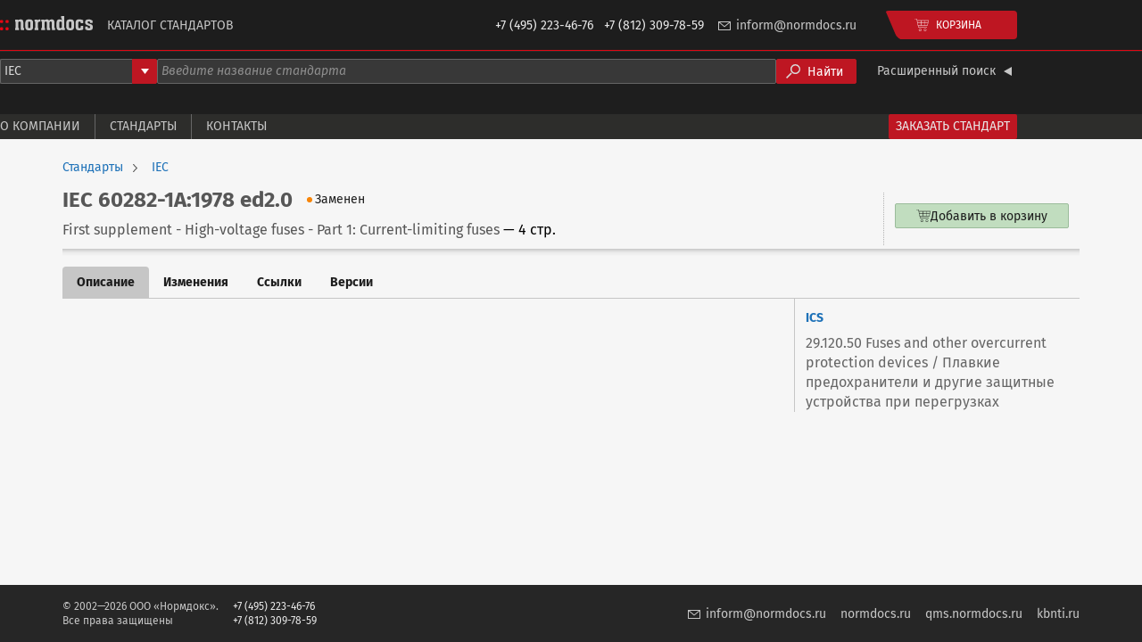

--- FILE ---
content_type: text/html;charset=UTF-8
request_url: https://catalogue.normdocs.ru/catalog/com.normdocs.iec.card.iec.60282-1a.1978.ed2.0/Standard-IEC-60282-1A-1978-ed2-0
body_size: 2343
content:
<!DOCTYPE html>
<html lang="ru">
    
    
    <head>
         
<script async
        src="https://www.googletagmanager.com/gtag/js?id=G-52VZ8DD7L3"></script>
<script type="text/javascript">
    window.dataLayer = window.dataLayer || [];
    function gtag() {
        dataLayer.push(arguments);
    }
    gtag('js', new Date());
    gtag('config', "G-52VZ8DD7L3");
</script> 
         
<script type="text/javascript">
    (function(m,e,t,r,i,k,a){m[i]=m[i]||function(){(m[i].a=m[i].a||[]).push(arguments)};
        m[i].l=1*new Date();
        for (var j = 0; j < document.scripts.length; j++) {if (document.scripts[j].src === r) { return; }}
        k=e.createElement(t),a=e.getElementsByTagName(t)[0],k.async=1,k.src=r,a.parentNode.insertBefore(k,a)})
    (window, document, "script", "https://mc.yandex.ru/metrika/tag.js", "ym");

    ym(39215, "init", {
        clickmap:true,
        trackLinks:true,
        accurateTrackBounce:true
    });
</script>
 
        <meta charset="UTF-8" />
        <meta content="width=device-width, initial-scale=1, shrink-to-fit=no" name="viewport" />
        <meta content="#2d2d2d" name="theme-color" />
        <title>Стандарт IEC 60282-1A:1978 ed2.0</title>
        
        
        <link rel="canonical" href="https://catalogue.normdocs.ru/catalog/com.normdocs.iec.card.iec.60282-1a.1978.ed2.0/Standard-IEC-60282-1A-1978-ed2-0" />
        <link rel="shortcut icon" href="/images/favicon-e2db108b0655fc67969ee17638810828.ico" />
        <link rel="stylesheet" href="/index-e88010102aae5dc7f866ec216b2a0dbe.css" type="text/css" />
        <link rel="stylesheet" href="/main-521293ccf4617bf16c75da4c3c5f3eae.css" type="text/css" />
    </head>
    <body>
        <header class="dark">
    
    
    <div class="header-main">
    
    
    <div class="header-main-content">
        <a href="/"
           title="Каталог стандартов Нормдокс"
           class="header-main-logo">
            <img src="/images/logo-84925ee9b7ee5508404e70c158202a31.svg"
                 alt="Каталог стандартов Нормдокс" />
        </a>
        <h1 class="header-main-title">Каталог стандартов</h1>
        <div class="header-main-phones">
            <span>+7&nbsp;(495)&nbsp;223-46-76</span>
            <span>+7&nbsp;(812)&nbsp;309-78-59</span>
        </div>
        <a class="header-main-email" href="mailto:inform@normdocs.ru">inform@normdocs.ru</a>
        <div data-component="header-catalog-cart-button"></div>
        
        
    </div>
</div>

    
        <div class="header-search-form">
            <div data-component="header-search-form"
                 data-theme="dark"
                 class="header-search-form-content" data-prop-developer-key="iec"
            ></div>
        </div>
        <div class="header-menu">
    
    
    <div class="header-menu-content">
        <a class="header-menu-item" href="/about">О компании</a>
        <a class="header-menu-item" href="/standards">Стандарты</a>
        <a class="header-menu-item" href="/contacts">Контакты</a>
        <!--<a class="header-menu-item" th:href="@{/tranings}">Тренинги и курсы</a>-->
        <!--<a class="header-menu-item" th:href="@{/literature}">Литература</a>-->
        <a class="header-menu-accent-item" href="/standards-request">Заказать стандарт</a>
    </div>
</div>

    
</header>

        <div class="body">
            <div class="body-content">
                <div class="body-content-main">
                    <div class="product-info">
                        <div class="product-breadcrumbs">
    
    
    <a href="/standards"
       class="product-breadcrumbs-item">Стандарты</a><a href="/standards/iec"
       class="product-breadcrumbs-item">IEC</a>
</div>

                        <div class="product-main">
    
    
    
    <div class="product-main-info">
        <div class="product-main-header">
            <h1 class="product-main-designation">
                
                IEC 60282-1A:1978 ed2.0
            </h1>
            <div class="standard-status standard-status--REPLACED">Заменен</div>

            
            
        </div>
        <div class="product-main-name">
            <span>First supplement - High-voltage fuses - Part 1: Current-limiting fuses</span>
            <span class="product-main-pages-count">— 4 стр.</span>
        </div>
    </div>
    <div data-component="catalog-offers"
         class="product-main-catalog-variants" data-prop-card-id="com.normdocs.iec.card.iec.60282-1a.1978.ed2.0"></div>
    
</div>

                        
                        
                        
                    </div>
                    <div class="product-tabs">
    
    
    
    <div class="product-tabs-header">
        <a href="/catalog/com.normdocs.iec.card.iec.60282-1a.1978.ed2.0/Standard-IEC-60282-1A-1978-ed2-0"
           class="product-tabs-tab product-tabs-tab--selected">Описание</a><a href="/catalog/com.normdocs.iec.card.iec.60282-1a.1978.ed2.0/Standard-IEC-60282-1A-1978-ed2-0?tab=changes"
           class="product-tabs-tab">Изменения</a><a href="/catalog/com.normdocs.iec.card.iec.60282-1a.1978.ed2.0/Standard-IEC-60282-1A-1978-ed2-0?tab=links"
           class="product-tabs-tab">Ссылки</a><a href="/catalog/com.normdocs.iec.card.iec.60282-1a.1978.ed2.0/Standard-IEC-60282-1A-1978-ed2-0?tab=versions"
           class="product-tabs-tab">Версии</a>
    </div>
    <div class="product-tabs-content">
        
            <div class="product-description">
    
    
    
    <div class="product-description-main">
        <div class="product-description-text"></div>
        
    </div>
    <div class="product-description-sidebar">
        
        <div class="product-description-sidebar-block">
            <div class="product-description-attribute">
                <div class="product-description-attribute-title">ICS</div>
                <div class="product-description-attribute-value">29.120.50 Fuses and other overcurrent protection devices / Плавкие предохранители и другие защитные устройства при перегрузках</div>
            </div>
            
            
        </div>
    </div>
</div>

        
        
        
        
    </div>
    
    
    
</div>

                </div>
            </div>
        </div>
        <footer class="footer">
    
    <div class="footer-content">
        <div class="footer-copyright">
            © 2002—2026 ООО «Нормдокс».<br />
            Все права защищены
        </div>
        <div class="footer-phones">
            +7 (495) 223-46-76<br />
            +7 (812) 309-78-59
        </div>
        <a class="footer-email" href="mailto:inform@normdocs.ru">inform@normdocs.ru</a>
        <a class="footer-link" href="https://normdocs.ru">normdocs.ru</a>
        <a class="footer-link" href="https://qms.normdocs.ru/">qms.normdocs.ru</a>
        <a class="footer-link" href="https://kbnti.ru">kbnti.ru</a>
    </div>
</footer>

        <script src="/main-a97fb331c60181c63c5dc7d4548c6cc6.js"></script>
    </body>
</html>
